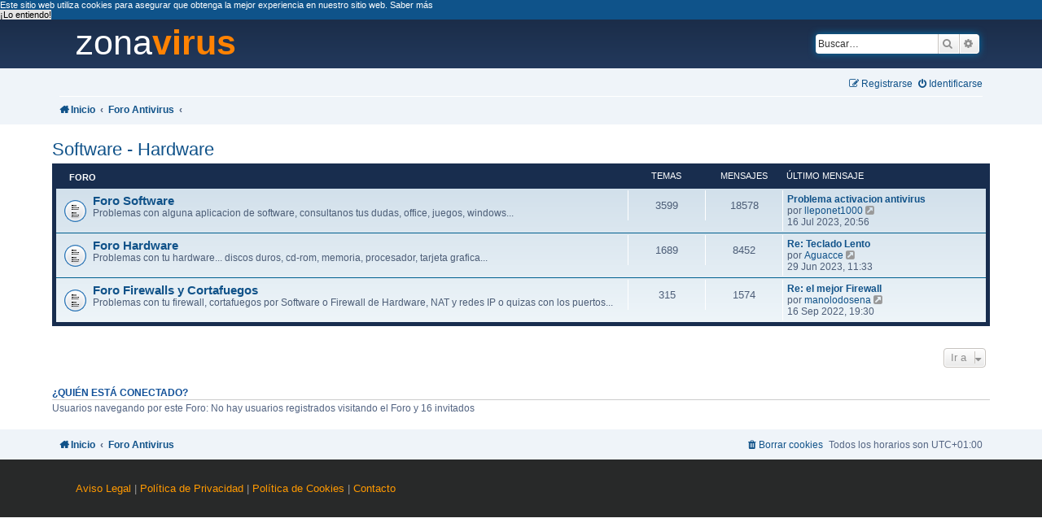

--- FILE ---
content_type: text/css
request_url: https://foros.zonavirus.com/styles/zonavirus/theme/stylesheet.css
body_size: 15883
content:
/*  phpBB3 Style Sheet
    --------------------------------------------------------------
	Style name:			zonavirus 
	Original author:	Jose Carlos Mejias Arenas ( http://pymsol.es )
    --------------------------------------------------------------
@import url("normalize.css"); QUITADO EL NORMALIZE
@import url("base.css");@import url("utilities.css");@import url("common.css");@import url("links.css");@import url("content.css");@import url("buttons.css");@import url("cp.css");@import url("forms.css");@import url("colours.css");@import url("responsive.css");
*/
/* base.css */
button,fieldset,hr,iframe{border:0}blockquote,dd,dl,fieldset,figure,h1,h2,h3,h4,h5,h6,ol,p,pre,ul{margin:0}a,abbr[title]{text-decoration:none}html{font-size:1em;line-height:1.5;-webkit-tap-highlight-color:transparent}button,input,select,textarea{font-family:inherit;font-size:inherit;line-height:inherit}img{vertical-align:middle}hr{margin-top:20px;margin-bottom:20px;border-top:1px solid #e5e5e5}a{color:#428bca}a:active,a:focus,a:hover{color:#2a6496;text-decoration:underline}button{background:0 0;padding:0}button:focus{outline:dotted 1px;outline:-webkit-focus-ring-color auto 5px}fieldset{padding:0}ol,ul{list-style:none;padding:0}[tabindex="-1"]:focus{outline:0!important}
/* utilites.css */
.sr-only{position:absolute;width:1px;height:1px;margin:-1px;padding:0;overflow:hidden;clip:rect(0,0,0,0);border:0}.sr-only-focusable:active,.sr-only-focusable:focus{position:static;width:auto;height:auto;margin:0;overflow:visible;clip:auto}.clearfix:after,.clearfix:before,.container-fluid:after,.container-fluid:before,.container:after,.container:before,.row:after,.row:before{content:" ";display:table}.clearfix:after,.container-fluid:after,.container:after,.row:after{clear:both}.center-block{display:block;margin-left:auto;margin-right:auto}.pull-right{float:right!important}.pull-left{float:left!important}.hide{display:none!important}.show{display:block!important}.invisible{visibility:hidden}.text-hide{font:0/0 a;color:transparent;text-shadow:none;background-color:transparent;border:0}.hidden{display:none}.affix{position:fixed}
/* common.css */
.page-body,.page-footer,hr{clear:both}.dropdown-container,.post{position:relative}h3,table.table1 thead th{text-transform:uppercase}html{font-size:100%;height:101%}h1,h2{font-family:"Trebuchet MS",Arial,Helvetica,sans-serif;font-size:2em}h1{margin-right:200px;margin-top:15px;font-weight:700}h2{font-weight:400;margin:.8em 0 .2em}.text-strong,b,h3,strong{font-weight:700}h2.solo{margin-bottom:1em}h3{font-family:Arial,Helvetica,sans-serif;border-bottom:1px solid transparent;margin-bottom:3px;padding-bottom:2px;font-size:1.05em;margin-top:20px}h4{font-family:"Trebuchet MS",Verdana,Helvetica,Arial,Sans-serif;font-size:1.3em}p{line-height:1.3em;font-size:1.1em;margin-bottom:1.5em}img{border-width:0}hr{border:0 solid transparent;border-top-width:1px;height:1px;margin:5px 0;display:block}hr.dashed{border-top-style:dashed;margin:10px 0}hr.divider{display:none}p.right{text-align:right}p.jumpbox-return{margin-top:10px;margin-bottom:0;float:left}.text-italics,em,i{font-style:italic}a:hover,u{text-decoration:underline}.jumpbox .dropdown-contents,.jumpbox .dropdown-contents a,.logo:hover,a.header-avatar,a.header-avatar:hover{text-decoration:none}ul{list-style-type:disc}ol{list-style-type:decimal}li{display:list-item}ol ul,ul ul{list-style-type:circle}ol ol ul,ol ul ul,ul ol ul,ul ul ul{list-style-type:square}.wrap{border:1px solid transparent;border-radius:8px;margin:0 auto;max-width:1152px;min-width:625px;padding:15px}@media only screen and (max-width:1220px),only screen and (max-device-width:1220px){.wrap{margin:0 12px}}.page-body{margin:4px 0}.page-footer h3{margin-top:20px}.logo{float:left;width:auto;padding:10px 13px 0 10px}.site_logo{display:inline-block;width:149px;height:52px}.site-description{float:left;width:65%}.site-description h1{margin-right:0}.headerbar{margin-bottom:4px;padding:5px;border-radius:7px}.navbar{padding:3px 10px;border-radius:7px}.forabg,.forumbg{margin-bottom:4px;padding:5px;clear:both;border-radius:7px}.panel,.post{padding:5px 10px;margin-bottom:4px;border-radius:7px}.post{background-repeat:no-repeat;background-position:100% 0}.rowbg{margin:5px 5px 2px}.navbar ul.linklist{padding:2px 0;list-style-type:none}ul.linklist{display:block;margin:0}.cp-main .panel{padding:5px 10px}ul.linklist>li{float:left;font-size:1.1em;line-height:2.2em;list-style-type:none;margin-right:7px;padding-top:1px;width:auto}a.rightside,p.rightside,ul.linklist>li.rightside{float:right;margin-right:0;margin-left:7px;text-align:right}ul.navlinks{border-top:1px solid transparent}ul.leftside{float:left;margin-left:0;margin-right:5px;text-align:left}ul.rightside{float:right;margin-left:5px;margin-right:-5px;text-align:right}.dropdown li,table.table1 .name{text-align:left}ul.linklist li.responsive-menu{position:relative;margin:0 5px 0 0}.hasjs ul.linklist.leftside,.hasjs ul.linklist.rightside{max-width:48%}.hasjs ul.linklist.fullwidth{max-width:none}li.responsive-menu.dropdown-right .dropdown{left:-9px}li.responsive-menu.dropdown-left .dropdown{right:-6px}ul.linklist .dropdown{top:22px}ul.linklist .dropdown-up .dropdown{bottom:18px;top:auto}ul.linklist.bulletin>li:before{display:inline-block;content:"\2022";font-size:inherit;line-height:inherit;padding-right:4px}ul.linklist.bulletin>li.no-bulletin:before,ul.linklist.bulletin>li.rightside:last-child:before,ul.linklist.bulletin>li:first-child:before{content:none}.responsive-menu:before{display:none!important}.header-profile{display:inline-block;vertical-align:top}a.header-avatar img{margin-bottom:2px;max-height:20px;vertical-align:middle;width:auto}a.header-avatar span:after{content:'\f0dd';display:inline-block;font:normal normal normal 14px/1 FontAwesome;padding-left:6px;padding-top:2px;vertical-align:top}.dropdown-container-right{float:right}.dropdown-container-left,.dropdown-container.topic-tools{float:left}.nojs .dropdown-container:hover .dropdown{display:block!important}.dropdown{display:none;position:absolute;left:0;top:1.2em;z-index:2;border:1px solid transparent;border-radius:5px;padding:9px 0 0;margin-right:-500px}.dropdown.live-search{top:auto}.dropdown-up .dropdown{top:auto;bottom:1.2em;padding:0 0 9px}.dropdown-left .dropdown,.nojs .rightside .dropdown{left:auto;right:0;margin-left:-500px;margin-right:0}.dropdown-button-control .dropdown{top:24px}.dropdown-button-control.dropdown-up .dropdown{top:auto;bottom:24px}.dropdown .pointer,.dropdown .pointer-inner{position:absolute;width:0;height:0;border-top-width:0;border-bottom:10px solid transparent;border-left:10px dashed transparent;border-right:10px dashed transparent;-webkit-transform:rotate(360deg);display:block}.dropdown-up .pointer,.dropdown-up .pointer-inner{border-bottom-width:0;border-top:10px solid transparent}.dropdown .pointer{right:auto;left:10px;top:-1px;z-index:3}.dropdown-up .pointer{bottom:-1px;top:auto}.dropdown-left .dropdown .pointer,.nojs .rightside .dropdown .pointer{left:auto;right:10px}.dropdown .pointer-inner{top:auto;bottom:-11px;left:-10px}.dropdown-up .pointer-inner{bottom:auto;top:-11px}.dropdown .dropdown-contents{z-index:2;overflow:hidden;overflow-y:auto;border:1px solid transparent;border-radius:5px;padding:5px;position:relative;max-height:300px}.jumpbox{margin:5px 0}.jumpbox .dropdown li{border-top:1px solid transparent}.jumpbox .dropdown-contents,.jumpbox .dropdown-contents li{padding:0}.jumpbox .dropdown-contents a{margin-right:20px;padding:5px 10px;width:100%}.jumpbox .spacer{display:inline-block;width:0}.jumpbox .spacer+.spacer{width:20px}.dropdown-contents a{display:block;padding:5px}.jumpbox .dropdown-select{margin:0}.dropdown li{display:list-item;border-top:1px dotted transparent;float:none!important;line-height:normal!important;font-size:1em!important;list-style:none;margin:0;white-space:nowrap}.dropdown-contents>li{padding-right:15px}.dropdown-nonscroll>li{padding-right:0}.dropdown li li,.dropdown li.separator+li,.dropdown li:first-child{border-top:0}.dropdown li li:first-child{margin-top:4px}.dropdown li li:last-child{padding-bottom:0}.dropdown li li{border-top:1px dotted transparent;padding-left:18px}.dropdown-extended li,.dropdown.wrap li,.wrap .dropdown li{white-space:normal}.dropdown li.separator{border-top:1px solid transparent;padding:0}.dropdown li.separator:first-child,.dropdown li.separator:last-child{display:none!important}.breadcrumbs .crumb{float:left;font-weight:700;word-wrap:normal}.breadcrumbs .crumb:before{content:'\2039';font-weight:700;padding:0 .5em}.breadcrumbs .crumb:first-child:before{content:none}.breadcrumbs .crumb a{white-space:nowrap;text-overflow:ellipsis;vertical-align:bottom;overflow:hidden}.breadcrumbs.wrapped .crumb a{letter-spacing:-.3px}.breadcrumbs.wrapped .crumb.wrapped-medium a{letter-spacing:-.4px}.breadcrumbs.wrapped .crumb.wrapped-tiny a{letter-spacing:-.5px}.breadcrumbs .crumb.wrapped-max a{max-width:120px}.breadcrumbs .crumb.wrapped-wide a{max-width:100px}.breadcrumbs .crumb.wrapped-medium a{max-width:80px}.breadcrumbs .crumb.wrapped-small a{max-width:60px}.breadcrumbs .crumb.wrapped-tiny a{max-width:40px}table.table1{width:100%}.ucp-main table.table1{padding:2px}table.table1 thead th{font-weight:400;line-height:1.3em;font-size:1em;padding:0 0 4px 3px}dl.details,table.table1 td{font-size:1.1em}table.table1 thead th span{padding-left:7px}table.table1 tbody tr{border:1px solid transparent}table.table1 tbody td{padding:5px;border-top:1px solid transparent}table.table1 tbody th{padding:5px;border-bottom:1px solid transparent;text-align:left}table.table1 .center{text-align:center}table.table1 .reportby{width:15%}table.table1 .posts{text-align:center;width:7%}table.table1 .active,table.table1 .joined{text-align:left;width:15%}table.table1 .mark{text-align:center;width:7%}table.table1 .info{text-align:left;width:30%}table.table1 .info div{width:100%;white-space:normal;overflow:hidden}table.table1 .autocol{line-height:2em;white-space:nowrap}table.table1 thead .autocol{padding-left:1em}table.table1 span.rank-img{float:right;width:auto}table.info td{padding:3px}table.info tbody th{padding:3px;text-align:right;vertical-align:top;font-weight:400}.forumbg table.table1{margin:0}.forumbg-table>.inner{margin:0 -1px}.color_palette_placeholder table{border-collapse:separate;border-spacing:1px}.column1{float:left;clear:left;width:49%}.column2{float:right;clear:right;width:49%}.left-box{float:left;width:auto;text-align:left;max-width:100%}.left-box.profile-details{width:80%}.right-box{float:right;width:auto;text-align:right;max-width:100%}dl.details dt{float:left;clear:left;width:30%;text-align:right;display:block}dl.details dd{margin-left:0;padding-left:5px;margin-bottom:5px;float:left;width:65%;overflow:hidden;text-overflow:ellipsis}.clearfix,dl.polls,fieldset dl,ul.topiclist dl{overflow:hidden}fieldset.fields1 ul.recipients{list-style-type:none;line-height:1.8;max-height:150px;overflow-y:auto}fieldset.fields1 dd.recipients{clear:left;margin-left:1em}fieldset.fields1 ul.recipients input.button2{font-size:.8em;margin-right:0;padding:0}fieldset.fields1 dl.pmlist>dt{width:auto!important}fieldset.fields1 dl.pmlist dd.recipients{margin-left:0!important}.action-bar{font-size:11px;margin:4px 0}.forabg+.action-bar{margin-top:2em}.action-bar .button{margin-right:5px;float:left}.action-bar .button-search{margin-right:0}.pagination{float:right;text-align:right;width:auto}.action-bar.bar-bottom .pagination{margin-top:0}.action-bar .pagination .button{margin-right:0;float:none}.pagination>ul{display:inline-block;list-style:none!important;margin-left:5px}.pagination>ul>li{display:inline-block!important;padding:0;font-size:100%;line-height:normal;vertical-align:middle}.pagination li a,.pagination li span{border-radius:2px;padding:2px 5px}.pagination li.active span{display:inline-block;font-size:13px;font-weight:400;font-family:"Open Sans","Droid Sans",Verdana,Arial,Helvetica;line-height:1.4;text-align:center;white-space:nowrap;vertical-align:middle;border:1px solid transparent}.pagination li.ellipsis span{border:none;padding:0}.pagination li.page-jump{margin-right:5px}.pagination li.page-jump a{padding:0 8px}.pagination li.page-jump a i{font-size:21px}.pagination .arrow a{padding:2px 0}.row .pagination{display:block;margin-top:3px;margin-bottom:3px}.row .pagination>ul{margin:0}.row .pagination li a,.row .pagination li span{border-radius:2px;padding:1px 3px;font-size:9px}.phpbb_alert{border:1px solid transparent;display:none;left:0;padding:0 25px 20px;position:fixed;right:0;top:150px;z-index:50;width:620px;margin:0 auto}@media only screen and (max-height:500px),only screen and (max-device-width:500px){.phpbb_alert{top:25px}}.phpbb_alert .alert_close{float:right;margin-right:-36px;margin-top:-8px}.phpbb_alert label,.phpbb_alert p{margin:8px 0;padding-bottom:8px}.phpbb_alert label{display:block}.phpbb_alert div.alert_text>input,.phpbb_alert div.alert_text>label,.phpbb_alert div.alert_text>p,.phpbb_alert div.alert_text>select,.phpbb_alert div.alert_text>textarea{font-size:1.1em}.darkenwrapper{display:none;position:relative;z-index:44}.darken{position:fixed;left:0;top:0;width:100%;height:100%;opacity:.5;z-index:45}.loading_indicator{background:center center no-repeat;border-radius:5px;display:none;opacity:.8;margin-top:-50px;margin-left:-50px;height:50px;width:50px;position:fixed;left:50%;top:50%;z-index:51}.copyright{font-size:10px;text-align:center;padding:10px}.footer-row{font-size:10px;line-height:1.8;margin:0}.small{font-size:.9em!important}.titlespace{margin-bottom:15px}.headerspace{margin-top:20px}.error{font-weight:700;font-size:1em}div.rules{margin:10px 0;font-size:1.1em;padding:5px 10px;border-radius:7px}div.rules ol,div.rules ul{margin-left:20px}p.post-notice{position:relative;padding:5px;min-height:14px;margin-bottom:1em}form>p.post-notice strong{line-height:20px}.stat-block{clear:both}.top-anchor{display:block;position:absolute;top:-20px}.clear{display:block;clear:both;font-size:1px;line-height:1px;background:0 0}.action-bar:after,.inner:after,.minitabs>ul:after,.notification_text:after,.postprofile .avatar-container:after,.tabs-container:after,.tabs>ul:after,ul.linklist:after{clear:both;content:'';display:block}.emoji{min-height:18px;min-width:18px;height:1em;width:1em}.smilies{vertical-align:text-bottom}.icon-notification{position:relative}.member-search{float:left;margin:0;padding:6px 10px}.member-search strong{font-size:.95em}.dropdown-extended{display:none;z-index:1}.dropdown-extended ul{max-height:350px;overflow-y:auto;overflow-x:hidden;clear:both}.dropdown-extended ul li{padding:0;margin:0!important;float:none;border-top:1px solid;list-style-type:none;font-size:.95em;clear:both;position:relative}.dropdown .clone.hidden+li,.dropdown-extended ul li:first-child{border-top:none}.dropdown-extended ul li.no_notifications{padding:10px}.dropdown-extended .dropdown-contents{max-height:none;padding:0;position:absolute;width:340px}.badge,.nojs .dropdown-extended .dropdown-contents{position:relative}.dropdown-extended .header{padding:0 10px;font-family:Arial,"Helvetica Neue",Helvetica,Arial,sans-serif;font-weight:700;text-align:left;text-shadow:1px 1px 1px #fff;text-transform:uppercase;line-height:3em;border-bottom:1px solid;border-radius:5px 5px 0 0}.dropdown-extended .header .header_settings{float:right;font-weight:400;text-transform:none}.dropdown-extended .header .header_settings a{display:inline-block;padding:0 5px}.dropdown-extended .header:after{content:'';display:table;clear:both}.dropdown-extended .footer{text-align:center;font-size:1.1em}.dropdown-extended ul li a,.dropdown-extended ul li.no-url{padding:8px}.dropdown-extended .footer>a{padding:5px 0}.dropdown-extended .footer>a,.dropdown-extended ul li a,.notification_list dt>a{display:block;text-decoration:none}.notification_list ul li img{float:left;max-height:50px;max-width:50px;width:auto!important;height:auto!important;margin-right:5px}.notification_list ul li p{margin-bottom:4px;font-size:1em}.notification_list li a p.notification-reason,.notification_list p.notification-location,.notification_list p.notification-reference{overflow:hidden;text-overflow:ellipsis;white-space:nowrap}.notification_list p.notification-time{font-size:.9em;margin:0;text-align:right}.notification_list div.notifications{margin-left:50px;padding:5px}.notification_list div.notifications a{display:block}.notification_list p.notifications_title{font-family:"Trebuchet MS",Arial,Helvetica,sans-serif;font-size:1.2em!important}.notification_list p.notifications_title strong{font-weight:700}.notification_list p.notifications_time{font-size:.9em!important}.notification_text{margin-left:58px}.badge{border-radius:10px;opacity:.8;text-align:center;white-space:nowrap;font-size:10px;line-height:1;float:right;display:inline-block;margin-left:3px;vertical-align:baseline;top:3px;padding:4px 6px}.badge.hidden,.dropdown .clone.hidden+li.separator,.linklist.compact .rightside>a>span{display:none}.linklist .quick-links{margin:0 7px 0 0}.dropdown-page-jump .dropdown{top:20px}.dropdown-page-jump.dropdown-up .dropdown{bottom:20px}.dropdown-page-jump input.tiny{width:50px}
/* links.css */
.forabg .header a,.forumbg .header a,a,th a{text-decoration:none}a.forumtitle,a.topictitle{font-family:"Trebuchet MS",Helvetica,Arial,Sans-serif;font-size:1.2em;font-weight:700}.jumpbox-cat-link,.jumpbox-forum-link,.username-coloured,a.forumtitle,a.lastsubject,a.topictitle{font-weight:700}a{direction:ltr;unicode-bidi:embed;display:inline-block}.username-coloured{display:inline!important;padding:0!important}.forabg .header a:hover,.forumbg .header a:hover,th a:hover{text-decoration:underline}.dropdown-extended a.mark_read{background-position:center center;background-repeat:no-repeat;border-radius:3px 0 0 3px;display:none;margin-top:-20px;position:absolute;z-index:2;right:0;top:50%;-webkit-box-sizing:border-box;-moz-box-sizing:border-box;box-sizing:border-box}.dropdown-extended li:hover a.mark_read{display:block}.dropdown-extended a.mark_read:hover{width:50px}a.forumtitle{text-decoration:none}a.forumtitle:hover{text-decoration:underline}a.topictitle{text-decoration:none;display:inline}a.topictitle:hover{text-decoration:underline}a.lastsubject{text-decoration:none}a.lastsubject:hover{text-decoration:underline}.postlink,.postlink:hover{text-decoration:none}.postlink{border-bottom:1px solid transparent;padding-bottom:0}.signature a,.signature a:hover{border:none;text-decoration:underline}.postprofile a,.postprofile dt.author a{font-weight:700;text-decoration:none}.postprofile a:hover,.postprofile dt.author a:hover{text-decoration:underline}.search .postprofile a{text-decoration:none;font-weight:400}.search .postprofile a:hover{text-decoration:underline}.arrow-left:hover,.arrow-right:hover,.arrow-up,.top{text-decoration:none}.top{font-size:12px;margin-top:10px}.back2top{clear:both}.back2top .top{float:right;margin-right:-10px;margin-top:0}.arrow-up{padding-left:10px;border-bottom-width:0}.arrow-down{padding-right:10px}.skiplink{position:absolute;left:-999px;width:990px}a.feed-icon-forum{float:right;margin:3px}a.anchor{display:block}
/* content.css */
dl.row-item,dl.row-item dt{background-repeat:no-repeat}ul.topiclist,ul.topiclist li{display:block;list-style-type:none;margin:0}.content li,.signature li,dl.row-item dt li{list-style-type:inherit}ul.topiclist dl{position:relative}ul.topiclist li.row dl{padding:2px 0}ul.topiclist dd,ul.topiclist dt{display:block;float:left}ul.topiclist dt{width:100%;margin-right:-440px;font-size:1.1em}ul.topiclist.missing-column dt{margin-right:-345px}ul.topiclist.two-long-columns dt{margin-right:-250px}ul.topiclist.two-columns dt{margin-right:-80px}ul.topiclist dt .list-inner{margin-right:440px;padding-left:5px;padding-right:5px}ul.topiclist.missing-column dt .list-inner{margin-right:345px}ul.topiclist.two-long-columns dt .list-inner{margin-right:250px}ul.topiclist.two-columns dt .list-inner{margin-right:80px}ul.topiclist dd{border-left:1px solid transparent;padding:4px 0;-webkit-box-sizing:border-box;-moz-box-sizing:border-box;box-sizing:border-box}.postbody img.postimage,li.header dd{-webkit-box-sizing:border-box;-moz-box-sizing:border-box}ul.topiclist dfn{position:absolute;left:-999px;width:990px}.forum-image{float:left;padding-top:5px;margin-right:5px}li.row{border-top:1px solid transparent;border-bottom:1px solid transparent}li.row strong{font-weight:400}li.header dd,li.header dt{line-height:1em;border-left-width:0;margin:2px 0 4px;padding-top:2px;padding-bottom:2px;font-size:1em;font-family:Arial,Helvetica,sans-serif;text-transform:uppercase}li.header dt{font-weight:700;width:100%;margin-right:-440px}li.header dt .list-inner{margin-right:440px}li.header dd{padding-left:1px;box-sizing:border-box}li.header dl.row-item dd,li.header dl.row-item dt{min-height:0}li.header dl.row-item dt .list-inner{padding-left:0;padding-right:50px}dl.row-item{background-position:10px 50%}dl.row-item dt{background-position:5px 95%}dl.row-item dt .list-inner{padding-left:45px}dl.row-item dd,dl.row-item dt{min-height:35px}dl.row-item dt a{display:inline}dl a.row-item-link{display:block;width:30px;height:30px;padding:0;position:absolute;top:50%;left:0;margin-top:-15px;margin-left:9px}dd.extra,dd.mark,dd.posts,dd.topics,dd.views{width:80px;text-align:center;line-height:2.2em;font-size:1.2em}.postbody .ignore,dd.option{font-size:1.1em}dd.posts,dd.topics,dd.views{width:95px}dl.row-item dt ol,dl.row-item dt ul{list-style-position:inside;margin-left:1em}dl.row-item dt li{display:list-item}dd.info,dd.lastpost,dd.moderation,dd.redirect,dd.time{width:250px;font-size:1.1em}dd.redirect{line-height:2.5em}dd.extra,dd.mark,dd.option,dd.time{line-height:200%}dd.lastpost>span,dd.moderation>span,dd.redirect>span,ul.topiclist dd.info>span,ul.topiclist dd.time>span{display:block;padding-left:5px}dd.option{width:125px;text-align:center}.postbody{padding:0;line-height:1.48em;width:76%;float:left;position:relative}.postbody h3.first{font-size:1.7em}.postbody h3{float:left;font-size:1.5em;padding:2px 0 0;margin-top:0!important;margin-bottom:.3em!important;text-transform:none;border:none;font-family:"Trebuchet MS",Verdana,Helvetica,Arial,sans-serif;line-height:125%}.attachbox dt,.codebox p{text-transform:uppercase}.content,.content p{font-family:"Lucida Grande","Trebuchet MS",Verdana,Helvetica,Arial,sans-serif}.postbody h3 img{vertical-align:bottom}.has-profile .postbody h3{float:none!important;margin-right:180px}.postbody .content{font-size:1.3em;overflow-x:auto}.postbody img.postimage{max-width:100%;box-sizing:border-box}.search .postbody{width:68%}.panel .review{margin-top:2em}.topicreview{padding-right:5px;overflow:auto;height:300px}.topicreview .postbody{width:auto;float:none;margin:0;height:auto}.topicreview .post{height:auto}.topicreview h2{border-bottom-width:0}.post-ignore .postbody{display:none}.post_details{overflow:auto;max-height:300px}.content,.signature,blockquote{overflow:hidden}.content{clear:both;min-height:3em;line-height:1.4em;font-size:1em;padding-bottom:1px}.content h2,.panel h2{font-weight:400;border-bottom:1px solid transparent;font-size:1.6em;margin-top:.5em;margin-bottom:.5em;padding-bottom:.5em}blockquote cite,dl.faq dt{font-weight:700}.panel h3{margin:.5em 0}.content p,.panel p{font-size:1.2em;margin-bottom:1em;line-height:1.4em}dl.faq{font-family:"Lucida Grande",Verdana,Helvetica,Arial,sans-serif;font-size:1.1em;margin-top:1em;margin-bottom:2em;line-height:1.4em}.content dl.faq{font-size:1.2em;margin-bottom:.5em}.content ol,.content ul{margin:.8em 0 .9em 3em}.posthilit{padding:0 2px 1px}p.author{margin-bottom:.6em;padding:0 0 5px;font-family:Verdana,Helvetica,Arial,sans-serif;font-size:1em;line-height:1.2em;clear:both}.signature{margin-top:1.5em;padding-top:.2em;font-size:1.1em;border-top:1px solid transparent;clear:left;line-height:140%;width:100%}.signature.standalone{border-top-width:0;margin-top:0}dd .signature{margin:0;padding:0;clear:none;border:none}.signature ol,.signature ul{margin:.8em 0 .9em 3em}.notice{font-family:"Lucida Grande",Verdana,Helvetica,Arial,sans-serif;width:auto;margin-top:1.5em;padding-top:.2em;font-size:1em;border-top:1px dashed transparent;clear:left;line-height:130%}.codebox,blockquote{border:1px solid transparent}ul.searchresults{list-style:none;text-align:right;clear:both}blockquote{background:6px 8px no-repeat;font-size:.95em;margin:1em 1px 1em 25px;padding:5px}blockquote blockquote{font-size:1em;margin:1em 1px 1em 15px}blockquote cite{font-style:normal;margin-left:20px;display:block;font-size:.9em}.codebox,blockquote cite cite{font-size:1em}blockquote.uncited{padding-top:25px}blockquote cite>div{float:right;font-weight:400}.postbody .content li blockquote{overflow:inherit;margin-left:0}.codebox{padding:3px;margin:1em 0 1.2em}.codebox p{border-bottom:1px solid transparent;margin-bottom:3px;font-size:.8em!important;font-weight:700;display:block}blockquote .codebox{margin-left:0}.codebox code{overflow:auto;display:block;height:auto;max-height:200px;padding-top:5px;font:.9em Monaco,"Andale Mono","Courier New",Courier,monospace;line-height:1.3em;margin:2px 0}.attachbox dl.thumbnail dd,div.inline-attachment p{font-size:100%}#memberlist tr.inactive,#team tr.inactive,dl.thumbnail dd{font-style:italic}.attachbox{float:left;width:auto;max-width:100%;margin:5px 5px 5px 0;padding:6px;border:1px dashed transparent;clear:left;-webkit-box-sizing:border-box;-moz-box-sizing:border-box;box-sizing:border-box}.attachbox dt{font-family:Arial,Helvetica,sans-serif}dl.file,dl.file dt,dl.thumbnail dd{font-family:Verdana,Arial,Helvetica,sans-serif}div.dl_links,dl.file dt{text-transform:none}.attachbox dd{margin-top:4px;padding-top:4px;clear:left;border-top:1px solid transparent;overflow-x:auto}.attachbox dd dd{border:none}.attach-image img,dl.thumbnail dt a:hover img,dl.thumbnail img{border:1px solid transparent}.attachbox p,.attachbox p.stats{line-height:110%;font-weight:400;clear:left}.vote-submitted,dl.file dt,fieldset.polls dl.voted{font-weight:700}.attach-image{margin:3px 0;max-width:100%}.attach-image img{cursor:default}div.inline-attachment dl.file,div.inline-attachment dl.thumbnail{display:block;margin-bottom:4px}dl.file dd,dl.file dt{margin:0;padding:0}dl.file{display:block}dl.thumbnail img{padding:3px;box-sizing:border-box}fieldset.polls{font-family:"Trebuchet MS",Verdana,Helvetica,Arial,sans-serif}fieldset.polls dl{margin-top:5px;border-top:1px solid transparent;padding:5px 0 0;line-height:120%}fieldset.polls dt{text-align:left;float:left;display:block;width:30%;border-right:none;padding:0;margin:0;font-size:1.1em}fieldset.polls dd{float:left;width:10%;border-left:none;padding:0 5px;margin-left:0;font-size:1.1em}fieldset.polls dd.resultbar{width:50%}fieldset.polls dd input{margin:2px 0}fieldset.polls dd div{text-align:right;font-family:Arial,Helvetica,sans-serif;font-weight:700;padding:2px 2px 0;overflow:visible;min-width:8px}.pollbar1,.pollbar2,.pollbar3,.pollbar4,.pollbar5{border-bottom:1px solid transparent;border-right:1px solid transparent}.vote-submitted{font-size:1.2em;text-align:center}.postprofile .profile-posts a,.postprofile strong{font-weight:400}.postprofile{margin:5px 0 10px;min-height:80px;border:1px solid transparent;border-width:0 0 0 1px;width:22%;float:right;display:inline}.postprofile dd,.postprofile dt{line-height:1.2em;margin-left:8px}.postprofile dd{overflow:hidden;text-overflow:ellipsis}.postprofile .search-result-date,.postprofile dd.profile-rank,.postprofile dt.no-profile-rank{margin-bottom:10px}.postprofile .has-avatar .avatar-container{margin-bottom:3px;overflow:hidden}.postprofile .avatar{display:block;float:left;max-width:100%}.postprofile .avatar img{display:block;height:auto!important;max-width:100%}.dl_links li,.dl_links ul,.ellipsis-text,.profile-contact .dropdown-container,div.dl_links{display:inline-block}.dl_links strong,dd.profile-warnings{font-weight:700}dd.profile-contact{overflow:visible}.profile-contact .icon_contact{vertical-align:middle}.profile-contact .dropdown{margin-right:-14px}.online{background-image:none;background-position:100% 0;background-repeat:no-repeat}.search .postprofile{width:30%}.profile-avatar img{max-width:100%}dl.pmlist dt{width:60%!important}dl.pmlist dt textarea{width:95%}dl.pmlist dd{margin-left:61%!important;margin-bottom:2px}.action-bar div.dl_links{padding:10px 0 0 10px}.dl_links ul{list-style-type:none;margin:0}.attachment-filename{width:100%}.ellipsis-text{overflow:hidden;text-overflow:ellipsis;white-space:nowrap}table.fixed-width-table{table-layout:fixed}.attach-image::-webkit-scrollbar,.attachbox dd::-webkit-scrollbar,.codebox code::-webkit-scrollbar,.dropdown-extended ul::-webkit-scrollbar,.post_details::-webkit-scrollbar,.postbody .content::-webkit-scrollbar,.topicreview::-webkit-scrollbar{width:8px;height:8px;-webkit-appearance:none;background:rgba(0,0,0,.1);border-radius:3px}.attach-image::-webkit-scrollbar-thumb,.attachbox dd::-webkit-scrollbar-thumb,.codebox code::-webkit-scrollbar-thumb,.dropdown-extended ul::-webkit-scrollbar-thumb,.post_details::-webkit-scrollbar-thumb,.postbody .content::-webkit-scrollbar-thumb,.topicreview::-webkit-scrollbar-thumb{background:rgba(0,0,0,.3);border-radius:3px}
/* buttons.css */
.contact-icon,.small-icon{background-repeat:no-repeat}.button{display:inline-block;padding:2px 8px;font-size:13px;font-weight:400;font-family:"Open Sans","Droid Sans",Verdana,Arial,Helvetica;line-height:1.4;text-align:center;white-space:nowrap;vertical-align:middle;-ms-touch-action:manipulation;touch-action:manipulation;cursor:pointer;-webkit-user-select:none;-moz-user-select:none;-ms-user-select:none;user-select:none;border:1px solid transparent;border-radius:4px}.button:focus,.button:hover{text-decoration:none;outline:0}.caret{border-left:1px solid;position:relative;right:-6px}.caret i{vertical-align:top}.button-search,.button-search-end{float:left;border-radius:0;margin:0;padding:2px 5px}.button-search-end{border-left-width:0;border-radius:0 4px 4px 0}.search-header .button-search,.search-header .button-search-end{border-top-width:0;border-bottom-width:0;padding:3px 5px}.search-header .button-search-end{border-right-width:0}.button-icon-only{padding-left:3px;padding-right:3px}.contact-icons.dropdown-contents{min-width:0;padding:0;font-size:0}.contact-icon{display:block;height:16px;width:16px}.contact-icons a{border-bottom:1px dotted;border-right:1px dotted;display:block;float:left;padding:8px}.contact-icons .last-cell{border-right:none}.contact-icons div:last-child a{border-bottom:none}.contact-icons div{clear:left}.post-buttons{float:right;list-style:none;margin-top:2px}.has-profile .post-buttons{float:none;position:absolute;margin:0;right:0;top:5px}.post-buttons>li{float:left;margin-right:3px}.format-buttons .button,.post-buttons .button{padding-left:3px;padding-right:3px}.hastouch .post-buttons{margin-right:10px}.post-buttons .button span{font-size:0}.post-buttons .dropdown{top:18px}.post-buttons .dropdown a{display:block;font-size:1.2em;text-align:right}.hasjs .postbody .post-buttons{max-width:40%}button::-moz-focus-inner{padding:0;border:0}.small-icon{background-position:0 50%;background-image:none}.dropdown .small-icon{background-position:5px 50%;padding:5px}.small-icon>a{padding:0 0 0 18px}ul.linklist.bulletin>li.small-icon:before{display:none}.dropdown .small-icon>a{display:block}.rtl .small-icon{background-position:100% 50%}.rtl .small-icon>a{padding-left:0;padding-right:19px}
/* cp.css */
.panel-container .panel p,.panel-container .postbody p.author{font-size:1.1em}.minitabs .tab>a,.minitabs .tab>a:hover,.navigation a,.navigation a:hover,.tabs .tab>a{text-decoration:none}.cp-menu{float:left;width:19%;margin-top:1em;margin-bottom:5px}.cp-main{float:left;width:81%}.cp-main .content{padding:0}.panel-container .panel ol{margin-left:2em;font-size:1.1em}.panel-container .panel li.row{border-bottom:1px solid transparent;border-top:1px solid transparent}ul.cplist{margin-bottom:5px;border-top:1px solid transparent}.panel-container .panel li.header dd,.panel-container .panel li.header dt{margin-bottom:2px}.panel-container table.table1{margin-bottom:1em}.panel-container table.table1 thead th{font-weight:700;border-bottom:1px solid transparent;padding:5px}.panel-container table.table1 tbody th{font-style:italic;background-color:transparent!important;border-bottom:none}.cp-main .pm-message{border:1px solid transparent;margin:10px 0;width:auto;float:none}.pm-message h2{padding-bottom:5px}.cp-main .box2 h3,.cp-main .postbody h3{margin-top:0}.cp-main .buttons{margin-left:0}.cp-main ul.linklist{margin:0}.mcp-main .postbody{width:100%}.tabs-container h2{float:left;margin-bottom:0}.minitabs,.tabs{line-height:normal}.minitabs>ul,.tabs>ul{list-style:none;margin:0;padding:0;position:relative}.minitabs .tab,.tabs .tab{display:block;float:left;font-size:1em;font-weight:700;line-height:1.4em}.minitabs,.minitabs .tab{float:right}.minitabs .tab>a,.tabs .tab>a{display:block;padding:5px 9px;position:relative;white-space:nowrap;cursor:pointer}.tabs{margin:20px 0 0 7px}.tabs .tab>a{border:1px solid transparent;border-radius:4px 4px 0 0;margin:1px 1px 0 0}.tabs .activetab>a{margin-top:0;padding-bottom:7px}.minitabs{margin:15px 7px 0 0;max-width:50%}.minitabs .tab>a{border-radius:5px 5px 0 0;margin-left:2px}.responsive-tab{position:relative}.responsive-tab>a.responsive-tab-link{display:block;font-size:1.6em;position:relative;width:16px;line-height:.9em;text-decoration:none}.responsive-tab .responsive-tab-link:before{content:'';position:absolute;left:10px;top:7px;height:.125em;width:14px;border-bottom:.125em solid transparent;border-top:.375em double transparent}.minitabs .dropdown,.tabs .dropdown{top:20px;margin-right:-2px;font-size:1.1em;font-weight:400}.friend-online,.navigation li,dl.mini dt{font-weight:700}.minitabs .dropdown{margin-right:-4px}.minitabs .dropdown-up .dropdown,.tabs .dropdown-up .dropdown{bottom:20px;top:auto}.tabs .dropdown li{text-align:right}.minitabs .dropdown li{text-align:left}.navigation{width:100%;padding-top:36px}.navigation ul{list-style:none}.navigation li{display:inline;margin:1px 0;padding:0}.navigation a{display:block;padding:5px;margin:1px 0}.cp-main h2{border-bottom:none;padding:0;margin-left:10px}.cp-mini{margin:10px 15px 10px 5px;max-height:200px;overflow-y:auto;padding:5px 10px;border-radius:7px}dl.mini dd{padding-top:4px}.friend-offline{font-style:italic}ol.def-rules{padding-left:0}ol.def-rules li{line-height:180%;padding:1px}.pmlist li.bg1,.pmlist li.bg2{padding:0 3px}.pm_message_reported_colour,.pmlist li.pm_message_reported_colour{border-left-color:transparent;border-right-color:transparent}.pm_foe_colour,.pm_friend_colour,.pm_marked_colour,.pm_replied_colour,.pmlist li.pm_foe_colour,.pmlist li.pm_friend_colour,.pmlist li.pm_marked_colour,.pmlist li.pm_replied_colour{padding:0;border:3px solid transparent;border-width:0 3px}.pm-legend{border-left-width:10px;border-left-style:solid;border-right-width:0;margin-bottom:3px;padding-left:3px}.gallery label{position:relative;float:left;margin:10px;padding:5px;width:auto;border:1px solid transparent;text-align:center}@media only screen and (max-width:900px),only screen and (max-device-width:900px){.nojs .minitabs a span,.nojs .tabs a span{max-width:40px;overflow:hidden;text-overflow:ellipsis;letter-spacing:-.5px}.cp-main,.cp-menu,.navigation{float:none;width:auto;margin:0}.navigation{padding:0;margin:0 auto;max-width:320px}.navigation a{background-image:none}.navigation li:first-child a{border-top-left-radius:5px;border-top-right-radius:5px}.navigation li:last-child a{border-bottom-left-radius:5px;border-bottom-right-radius:5px}}
/* forms.css */
input,select{font-weight:400;font-family:Verdana,Helvetica,Arial,sans-serif;vertical-align:middle}option,select optgroup option{padding-right:1em}fieldset,input,select,select optgroup option{font-family:Verdana,Helvetica,Arial,sans-serif}input,label img,label input,select{vertical-align:middle}fieldset dd,fieldset.fields1 div{margin-bottom:3px}dt label,fieldset dt{text-align:left}input[type=button],input[type=submit],input[type=reset],input[type=checkbox],input[type=radio],select{cursor:pointer}fieldset{border-width:0;font-size:1.1em}input,select,textarea{font-size:1em}input{padding:0 3px}select{border:1px solid transparent;padding:1px}a.button1,dt label,input.button1{font-weight:700}select:focus{outline-style:none}textarea{font-family:"Lucida Grande",Verdana,Helvetica,Arial,sans-serif;width:60%;padding:2px;line-height:1.4em}label{cursor:default;padding-right:5px}fieldset dl{padding:4px 0}fieldset dt{float:left;width:40%;display:block}fieldset.fields1 dt,fieldset.fields2 dt{width:15em;border-right-width:0}fieldset dd{margin-left:41%;vertical-align:top}.format-buttons input,.format-buttons select,fieldset.submit-buttons,fieldset.submit-buttons input{vertical-align:middle}fieldset.fields1 dd{margin-left:15em;border-left-width:0}fieldset.fields1 .live-search div{margin-bottom:0}fieldset.fields2 dd{margin-left:16em;border-left-width:0}dd label{white-space:nowrap}dd input,dd textarea{margin-right:3px}dd select{width:auto}dd select[multiple]{width:100%}dd textarea{width:85%}.timezone{width:95%}button::-moz-focus-inner{padding:0;border:0}fieldset.display-options label,fieldset.quick-login label{padding-right:2px;white-space:nowrap}.inputbox,a.button1,a.button1:hover,a.button2,a.button2:hover,input.button1,input.button1:hover,input.button2,input.button2:hover,input.button3,input.button3:hover{border:1px solid transparent}fieldset.quick-login{margin-top:5px}fieldset.quick-login input{width:auto}fieldset.quick-login input.inputbox{width:15%;vertical-align:middle;margin-right:5px}fieldset.display-options{text-align:center;margin:3px 0 5px}fieldset.display-options a{margin-top:3px}.dropdown fieldset.display-options{font-size:1em;margin:0;padding:0}.dropdown fieldset.display-options label{display:block;margin:4px;padding:0;text-align:right;white-space:nowrap}.dropdown fieldset.display-options select{min-width:120px}fieldset.display-actions{text-align:right;line-height:2em;white-space:nowrap;padding-right:1em}fieldset.display-actions label{white-space:nowrap;padding-right:2px}fieldset.sort-options{line-height:2em}fieldset.forum-selection{margin:5px 0 3px;float:right}fieldset.forum-selection2{margin:13px 0 3px;float:right}fieldset.submit-buttons{text-align:center;margin:5px 0}.format-buttons{margin:15px 0 2px}.message-box{width:80%}.message-box textarea{font-family:"Trebuchet MS",Verdana,Helvetica,Arial,sans-serif;width:450px;height:270px;min-width:100%;max-width:100%;font-size:1.2em;resize:vertical;outline:transparent dashed 3px;outline-offset:-4px;-webkit-transition:all .5s ease;-moz-transition:all .5s ease;-ms-transition:all .5s ease;-o-transition:all .5s ease;transition:all .5s ease}.smiley-box{width:18%;float:right}.smiley-box img{margin:3px}.inputbox{padding:2px}.inputbox:focus,.inputbox:hover{border:1px solid transparent;outline-style:none}input.inputbox{width:85%}input.medium{width:50%}input.narrow{width:25%}input.tiny{width:150px}textarea.inputbox{width:85%}.autowidth{width:auto!important}input[type=number]{-moz-padding-end:inherit}input[type=search]{-webkit-appearance:textfield;-webkit-box-sizing:content-box}input[type=search]::-webkit-search-decoration,input[type=search]::-webkit-search-results-button,input[type=search]::-webkit-search-results-decoration{display:none}input[type=search]::-webkit-search-cancel-button{cursor:pointer}input.button1,input.button2{font-size:1em}a.button1,a.button2,input.button1,input.button2,input.button3{width:auto!important;padding-top:1px;padding-bottom:1px;font-family:"Lucida Grande",Verdana,Helvetica,Arial,sans-serif;background:top left repeat-x;line-height:1.5}input.button3{padding:0;margin:0;line-height:5px;height:12px;background-image:none;font-variant:small-caps}a.button1,a.button2{text-decoration:none;padding:0 3px;vertical-align:text-bottom}input.disabled{font-weight:400}input.button1:focus,input.button2:focus,input.button3:focus{outline-style:none}.search-box{float:left}.search-box .inputbox{background-image:none;border-right-width:0;border-radius:4px 0 0 4px;float:left;height:24px;padding:3px;-webkit-box-sizing:border-box;-moz-box-sizing:border-box;box-sizing:border-box}.search-header{border-radius:4px;display:block;float:right;margin-right:5px;margin-top:30px}.search-header .inputbox{border:0}.navbar .linklist>li.responsive-search{display:none}input.search{background-image:none;background-repeat:no-repeat;background-position:left 1px;padding-left:17px}.full{width:95%}.medium{width:50%}.narrow{width:25%}.tiny{width:10%}
/* colours.css */
input,select{font-weight:400;font-family:Verdana,Helvetica,Arial,sans-serif;vertical-align:middle}option,select optgroup option{padding-right:1em}fieldset,input,select,select optgroup option{font-family:Verdana,Helvetica,Arial,sans-serif}input,label img,label input,select{vertical-align:middle}fieldset dd,fieldset.fields1 div{margin-bottom:3px}dt label,fieldset dt{text-align:left}input[type=button],input[type=submit],input[type=reset],input[type=checkbox],input[type=radio],select{cursor:pointer}fieldset{border-width:0;font-size:1.1em}input,select,textarea{font-size:1em}input{padding:0 3px}select{border:1px solid transparent;padding:1px}a.button1,dt label,input.button1{font-weight:700}select:focus{outline-style:none}textarea{font-family:"Lucida Grande",Verdana,Helvetica,Arial,sans-serif;width:60%;padding:2px;line-height:1.4em}label{cursor:default;padding-right:5px}fieldset dl{padding:4px 0}fieldset dt{float:left;width:40%;display:block}fieldset.fields1 dt,fieldset.fields2 dt{width:15em;border-right-width:0}fieldset dd{margin-left:41%;vertical-align:top}.format-buttons input,.format-buttons select,fieldset.submit-buttons,fieldset.submit-buttons input{vertical-align:middle}fieldset.fields1 dd{margin-left:15em;border-left-width:0}fieldset.fields1 .live-search div{margin-bottom:0}fieldset.fields2 dd{margin-left:16em;border-left-width:0}dd label{white-space:nowrap}dd input,dd textarea{margin-right:3px}dd select{width:auto}dd select[multiple]{width:100%}dd textarea{width:85%}.timezone{width:95%}button::-moz-focus-inner{padding:0;border:0}fieldset.display-options label,fieldset.quick-login label{padding-right:2px;white-space:nowrap}.inputbox,a.button1,a.button1:hover,a.button2,a.button2:hover,input.button1,input.button1:hover,input.button2,input.button2:hover,input.button3,input.button3:hover{border:1px solid transparent}fieldset.quick-login{margin-top:5px}fieldset.quick-login input{width:auto}fieldset.quick-login input.inputbox{width:15%;vertical-align:middle;margin-right:5px}fieldset.display-options{text-align:center;margin:3px 0 5px}fieldset.display-options a{margin-top:3px}.dropdown fieldset.display-options{font-size:1em;margin:0;padding:0}.dropdown fieldset.display-options label{display:block;margin:4px;padding:0;text-align:right;white-space:nowrap}.dropdown fieldset.display-options select{min-width:120px}fieldset.display-actions{text-align:right;line-height:2em;white-space:nowrap;padding-right:1em}fieldset.display-actions label{white-space:nowrap;padding-right:2px}fieldset.sort-options{line-height:2em}fieldset.forum-selection{margin:5px 0 3px;float:right}fieldset.forum-selection2{margin:13px 0 3px;float:right}fieldset.submit-buttons{text-align:center;margin:5px 0}.format-buttons{margin:15px 0 2px}.message-box{width:80%}.message-box textarea{font-family:"Trebuchet MS",Verdana,Helvetica,Arial,sans-serif;width:450px;height:270px;min-width:100%;max-width:100%;font-size:1.2em;resize:vertical;outline:transparent dashed 3px;outline-offset:-4px;-webkit-transition:all .5s ease;-moz-transition:all .5s ease;-ms-transition:all .5s ease;-o-transition:all .5s ease;transition:all .5s ease}.smiley-box{width:18%;float:right}.smiley-box img{margin:3px}.inputbox{padding:2px}.inputbox:focus,.inputbox:hover{border:1px solid transparent;outline-style:none}input.inputbox{width:85%}input.medium{width:50%}input.narrow{width:25%}input.tiny{width:150px}textarea.inputbox{width:85%}.autowidth{width:auto!important}input[type=number]{-moz-padding-end:inherit}input[type=search]{-webkit-appearance:textfield;-webkit-box-sizing:content-box}input[type=search]::-webkit-search-decoration,input[type=search]::-webkit-search-results-button,input[type=search]::-webkit-search-results-decoration{display:none}input[type=search]::-webkit-search-cancel-button{cursor:pointer}input.button1,input.button2{font-size:1em}a.button1,a.button2,input.button1,input.button2,input.button3{width:auto!important;padding-top:1px;padding-bottom:1px;font-family:"Lucida Grande",Verdana,Helvetica,Arial,sans-serif;background:top left repeat-x;line-height:1.5}input.button3{padding:0;margin:0;line-height:5px;height:12px;background-image:none;font-variant:small-caps}a.button1,a.button2{text-decoration:none;padding:0 3px;vertical-align:text-bottom}input.disabled{font-weight:400}input.button1:focus,input.button2:focus,input.button3:focus{outline-style:none}.search-box{float:left}.search-box .inputbox{background-image:none;border-right-width:0;border-radius:4px 0 0 4px;float:left;height:24px;padding:3px;-webkit-box-sizing:border-box;-moz-box-sizing:border-box;box-sizing:border-box}.search-header{border-radius:4px;display:block;float:right;margin-right:5px;margin-top:30px}.search-header .inputbox{border:0}.navbar .linklist>li.responsive-search{display:none}input.search{background-image:none;background-repeat:no-repeat;background-position:left 1px;padding-left:17px}.full{width:95%}.medium{width:50%}.narrow{width:25%}.tiny{width:10%}
/* colours */
.forabg .header a,.forumbg .header a,h1,th a{color:#FFF}h2{color:#28313F}h3{border-bottom-color:#CCC;color:#115098}hr{border-color:#CCC #FFF #FFF}a{color:#105289}a:hover{color:#D31141}.forabg .header a:hover,.forumbg .header a:hover,th a:hover{color:#A8D8FF}.dropdown-extended a.mark_read{background-color:#FFF}.postlink{color:#368AD2}.postlink:hover{color:#0D4473}.signature a,.signature a:hover{background-color:transparent}.top i{color:#999}.arrow-left:hover,.arrow-right:hover{color:#368AD2}.wrap{background-color:#FFF;border-color:#E6E9ED}.headerbar{color:#FFF}.forumbg2,.headerbar2{background-color:#12A3EB;background-image:-webkit-linear-gradient(top,#6ACEFF 0,#0076B1 2px,#12A3EB 92px,#12A3EB 100%);background-image:linear-gradient(to bottom,#6ACEFF 0,#0076B1 2px,#12A3EB 92px,#12A3EB 100%);background-repeat:repeat-x}.forabg{background-color:#0076B1;background-image:-webkit-linear-gradient(top,#6ACEFF 0,#12A3EB 2px,#0076B1 92px,#0076B1 100%);background-image:linear-gradient(to bottom,#6ACEFF 0,#12A3EB 2px,#0076B1 92px,#0076B1 100%);background-repeat:repeat-x}.navbar{background-color:#CADCEB}.panel{background-color:#ECF1F3;color:#28313F}.post:target .content,.post:target h3 a{color:#000}.bg1,table.zebra-list tr:nth-child(odd) td,ul.zebra-list li:nth-child(odd){background-color:#ECF3F7}.bg2,table.zebra-list tr:nth-child(even) td,ul.zebra-list li:nth-child(even){background-color:#E1EBF2}.bg3{background-color:#CADCEB}.ucprowbg{background-color:#DCDEE2}.fieldsbg{background-color:#E7E8EA}.site_logo{background-image:url(images/site_logo.png)}ul.navlinks{border-top-color:#FFF}table.table1 thead th{color:#FFF}table.table1 tbody tr{border-color:#BFC1CF}table.table1 tbody tr.hover,table.table1 tbody tr:hover{background-color:#CFE1F6;color:#000}.alert_close .icon:before,table.table1 tbody th{background-color:#FFF}table.table1 td{color:#536482}table.table1 tbody td{border-top-color:#FAFAFA}table.table1 tbody th{border-bottom-color:#000;color:#333}dl.details dt,table.info tbody th{color:#000}dl.details dd{color:#536482}.sep{color:#1198D9}.icon.icon-blue,a:hover .icon.icon-blue{color:#196db5}.icon.icon-green,a:hover .icon.icon-green{color:#1b9A1B}.icon.icon-red,a:hover .icon.icon-red{color:#BC2A4D}.icon.icon-orange,a:hover .icon.icon-orange{color:#F60}.icon.icon-bluegray,a:hover .icon.icon-bluegray{color:#536482}.icon.icon-gray,a:hover .icon.icon-gray{color:#777}.icon.icon-lightgray,a:hover .icon.icon-lightgray{color:#999}.icon.icon-black,a:hover .icon.icon-black{color:#333}.jumpbox .dropdown li{border-top-color:#CCC}.jumpbox-cat-link{background-color:#0076b1;border-top-color:#0076B1;color:#FFF}.jumpbox-cat-link:hover{background-color:#12A3EB;border-top-color:#12A3EB;color:#FFF}.jumpbox-forum-link{background-color:#E1EBF2}.jumpbox-forum-link:hover{background-color:#F6F4D0}.jumpbox .dropdown .pointer-inner{border-color:#E1EBF2 transparent}.jumpbox-sub-link{background-color:#E1EBF2}.jumpbox-sub-link:hover{background-color:#F1F8FF}.copyright{color:#555}.error,div.rules{color:#BC2A4D}.reported{background-color:#F7ECEF}li.reported:hover{background-color:#ECD5D8!important}div.rules,p.post-notice{background-color:#ECD5D8}p.post-notice{background-image:none}ul.forums{background-color:#EEF5F9;background-image:-webkit-linear-gradient(top,#D2E0EB 0,#EEF5F9 100%);background-image:linear-gradient(to bottom,#D2E0EB 0,#EEF5F9 100%);filter:progid:DXImageTransform.Microsoft.gradient( startColorstr='#D2E0EB', endColorstr='#EEF5F9', GradientType=0 )}ul.topiclist li{color:#4C5D77}ul.topiclist dd{border-left-color:#FFF}.rtl ul.topiclist dd{border-right-color:#FFF;border-left-color:transparent}li.row{border-top-color:#FFF;border-bottom-color:#00608F}li.row strong{color:#000}li.row:hover{background-color:#F6F4D0}li.row:hover dd{border-left-color:#CCC}.rtl li.row:hover dd{border-right-color:#CCC;border-left-color:transparent}li.header dd,li.header dt{color:#FFF}.content,.postbody{color:#333}.content h2,.panel h2{color:#115098;border-bottom-color:#CCC}dl.faq dt{color:#333}.posthilit{background-color:#F3BFCC;color:#BC2A4D}blockquote,blockquote blockquote blockquote{background-color:#EBEADD}.notice,.signature{border-top-color:#CCC}blockquote{background-image:url(images/quote.gif);border-color:#DBDBCE}.rtl blockquote{background-image:url(images/quote_rtl.gif)}blockquote blockquote{background-color:#EFEED9}.attachbox,.codebox{background-color:#FFF}.codebox{border-color:#C9D2D8}.codebox p{border-bottom-color:#CCC}.syntaxbg{color:#FFF}.syntaxcomment{color:#FF8000}.syntaxdefault{color:#00B}.syntaxhtml{color:#000}.syntaxkeyword{color:#070}.syntaxstring{color:#D00}.attachbox p,.attachbox p.stats,dl.file dd,dl.thumbnail dd{color:#666}.attachbox{border-color:#C9D2D8}.pm-message .attachbox{background-color:#F2F3F3}.attachbox dd{border-top-color:#C9D2D8}.attach-image img{border-color:#999}dl.thumbnail img{border-color:#666;background-color:#FFF}dl.thumbnail dt a:hover{background-color:#EEE}dl.thumbnail dt a:hover img{border-color:#368AD2}fieldset.polls dl{border-top-color:#DCDEE2;color:#666}fieldset.polls dl.voted{color:#000}fieldset.polls dd div{color:#FFF}.rtl .pollbar1,.rtl .pollbar2,.rtl .pollbar3,.rtl .pollbar4,.rtl .pollbar5{border-right-color:transparent}.pollbar1{background-color:#AA2346;border-bottom-color:#74162C;border-right-color:#74162C}.rtl .pollbar1{border-left-color:#74162C}.pollbar2{background-color:#BE1E4A;border-bottom-color:#8C1C38;border-right-color:#8C1C38}.rtl .pollbar2{border-left-color:#8C1C38}.pollbar3{background-color:#D11A4E;border-bottom-color:#AA2346;border-right-color:#AA2346}.rtl .pollbar3{border-left-color:#AA2346}.pollbar4{background-color:#E41653;border-bottom-color:#BE1E4A;border-right-color:#BE1E4A}.rtl .pollbar4{border-left-color:#BE1E4A}.pollbar5{background-color:#F81157;border-bottom-color:#D11A4E;border-right-color:#D11A4E}.rtl .pollbar5{border-left-color:#D11A4E}.postprofile{color:#666;border-color:#FFF}.pm .postprofile{border-color:#DDD}.postprofile strong{color:#000}.online{background-image:url(en/icon_user_online.gif)}dd.profile-warnings{color:#BC2A4D}.button{border-color:#C7C3BF;background-color:#E9E9E9;background-image:-webkit-linear-gradient(top,#FFF 0,#E9E9E9 100%);background-image:linear-gradient(to bottom,#FFF 0,#E9E9E9 100%);filter:progid:DXImageTransform.Microsoft.gradient( startColorstr='#FFFFFF', endColorstr='#E9E9E9', GradientType=0 );box-shadow:0 0 0 1px #FFF inset;-webkit-box-shadow:0 0 0 1px #FFF inset;color:#D31141}.button:focus,.button:hover{border-color:#0A8ED0;background-color:#FFF;background-image:-webkit-linear-gradient(top,#E9E9E9 0,#FFF 100%);background-image:linear-gradient(to bottom,#E9E9E9 0,#FFF 100%);filter:progid:DXImageTransform.Microsoft.gradient( startColorstr='#E9E9E9', endColorstr='#FFFFFF', GradientType=0 );text-shadow:1px 1px 0 #FFF,-1px -1px 0 #FFF,-1px -1px 0 rgba(188,42,77,.2)}.button-search-end:hover,.button-search:hover,.caret{border-color:#C7C3BF}.button .icon,.button-secondary{color:#8f8f8f}.button-secondary:focus,.button-secondary:hover,.button:focus .icon,.button:hover .icon{color:#0A8ED0}.contact-icons a{border-color:#DCDCDC}.contact-icons a:hover{background-color:#F2F6F9}.pagination li a{background:#ECEDEE;filter:none;border-color:#B4BAC0;box-shadow:none;-webkit-box-shadow:none;color:#5C758C}.pagination li.ellipsis span{background:0 0;color:#000}.pagination li.active span{background:#4692BF;border-color:#4692BF;color:#FFF}.nojs .pagination .dropdown-container:hover a.dropdown-trigger,.pagination .dropdown-visible a.dropdown-trigger,.pagination li a:hover,.pagination li a:hover .icon{background:#368AD2;border-color:#368AD2;filter:none;color:#FFF;text-shadow:none}.search-box .inputbox,.search-box .inputbox:focus,.search-box .inputbox:hover{border-color:#C7C3BF}.search-header{box-shadow:0 0 10px #0075B0}.contact-icon{background-image:url(images/icons_contact.png)}.pm-icon{background-position:0 0}.email-icon{background-position:-21px 0}.jabber-icon{background-position:-80px 0}.phpbb_icq-icon{background-position:-61px 0}.phpbb_wlm-icon{background-position:-182px 0}.phpbb_aol-icon{background-position:-244px 0}.phpbb_website-icon{background-position:-40px 0}.phpbb_youtube-icon{background-position:-98px 0}.phpbb_facebook-icon{background-position:-119px 0}.phpbb_googleplus-icon{background-position:-140px 0}.phpbb_skype-icon{background-position:-161px 0}.phpbb_twitter-icon{background-position:-203px 0}.phpbb_yahoo-icon{background-position:-224px 0}.global_read{background-image:url(images/announce_read.gif)}.global_read_mine{background-image:url(images/announce_read_mine.gif)}.global_read_locked{background-image:url(images/announce_read_locked.gif)}.global_read_locked_mine{background-image:url(images/announce_read_locked_mine.gif)}.global_unread{background-image:url(images/announce_unread.gif)}.global_unread_mine{background-image:url(images/announce_unread_mine.gif)}.global_unread_locked{background-image:url(images/announce_unread_locked.gif)}.global_unread_locked_mine{background-image:url(images/announce_unread_locked_mine.gif)}.announce_read{background-image:url(images/announce_read.gif)}.announce_read_mine{background-image:url(images/announce_read_mine.gif)}.announce_read_locked{background-image:url(images/announce_read_locked.gif)}.announce_read_locked_mine{background-image:url(images/announce_read_locked_mine.gif)}.announce_unread{background-image:url(images/announce_unread.gif)}.announce_unread_mine{background-image:url(images/announce_unread_mine.gif)}.announce_unread_locked{background-image:url(images/announce_unread_locked.gif)}.announce_unread_locked_mine{background-image:url(images/announce_unread_locked_mine.gif)}.forum_link{background-image:url(images/forum_link.gif)}.forum_read{background-image:url(images/forum_read.gif)}.forum_read_locked{background-image:url(images/forum_read_locked.gif)}.forum_read_subforum{background-image:url(images/forum_read_subforum.gif)}.forum_unread{background-image:url(images/forum_unread.gif)}.forum_unread_locked{background-image:url(images/forum_unread_locked.gif)}.forum_unread_subforum{background-image:url(images/forum_unread_subforum.gif)}.sticky_read{background-image:url(images/sticky_read.gif)}.sticky_read_mine{background-image:url(images/sticky_read_mine.gif)}.sticky_read_locked{background-image:url(images/sticky_read_locked.gif)}.sticky_read_locked_mine{background-image:url(images/sticky_read_locked_mine.gif)}.sticky_unread{background-image:url(images/sticky_unread.gif)}.sticky_unread_mine{background-image:url(images/sticky_unread_mine.gif)}.sticky_unread_locked{background-image:url(images/sticky_unread_locked.gif)}.sticky_unread_locked_mine{background-image:url(images/sticky_unread_locked_mine.gif)}.topic_moved{background-image:url(images/topic_moved.gif)}.pm_read,.topic_read{background-image:url(images/topic_read.gif)}.topic_read_mine{background-image:url(images/topic_read_mine.gif)}.topic_read_hot{background-image:url(images/topic_read_hot.gif)}.topic_read_hot_mine{background-image:url(images/topic_read_hot_mine.gif)}.topic_read_locked{background-image:url(images/topic_read_locked.gif)}.topic_read_locked_mine{background-image:url(images/topic_read_locked_mine.gif)}.pm_unread,.topic_unread{background-image:url(images/topic_unread.gif)}.topic_unread_mine{background-image:url(images/topic_unread_mine.gif)}.topic_unread_hot{background-image:url(images/topic_unread_hot.gif)}.topic_unread_hot_mine{background-image:url(images/topic_unread_hot_mine.gif)}.topic_unread_locked{background-image:url(images/topic_unread_locked.gif)}.topic_unread_locked_mine{background-image:url(images/topic_unread_locked_mine.gif)}.cp-menu hr,.panel-container h3,.panel-container hr{border-color:#A4B3BF}.panel-container .panel li.row{border-bottom-color:#B5C1CB;border-top-color:#F9F9F9}ul.cplist{border-top-color:#B5C1CB}.panel-container .panel li.header dd,.panel-container .panel li.header dt{color:#000}.panel-container table.table1 thead th{color:#333;border-bottom-color:#333}.cp-main .pm-message{border-color:#DBDEE2;background-color:#FFF}.tabs .tab>a{background:#BACCD9;color:#536482}.tabs .tab>a:hover{background:#DDEDFB;color:#D31141}.tabs .activetab>a,.tabs .activetab>a:hover{background-color:#CADCEB;background-image:-webkit-linear-gradient(top,#E2F2FF 0,#CADCEB 100%);background-image:linear-gradient(to bottom,#E2F2FF 0,#CADCEB 100%);filter:progid:DXImageTransform.Microsoft.gradient( startColorstr='#E2F2FF', endColorstr='#CADCEB', GradientType=0 );border-color:#CADCEB;box-shadow:0 1px 1px #F2F9FF inset;color:#333}.tabs .activetab>a:hover{color:#000}.minitabs .tab>a{background-color:#E1EBF2}.minitabs .activetab>a,.minitabs .activetab>a:hover{background-color:#F9F9F9;color:#333}.responsive-tab .responsive-tab-link:before{border-color:#536482}.responsive-tab .responsive-tab-link:hover:before{border-color:#D31141}.navigation a{color:#333;background:#CADCEB;background:-webkit-linear-gradient(left,#B4C4D1 50%,#CADCEB 100%);background:linear-gradient(to right,#B4C4D1 50%,#CADCEB 100%);filter:progid:DXImageTransform.Microsoft.gradient( startColorstr='#B4C4D1', endColorstr='#CADCEB', GradientType=1 )}.rtl .navigation a{background:#B4C4D1;background:-webkit-linear-gradient(left,#CADCEB 50%,#B4C4D1 100%);background:linear-gradient(to right,#CADCEB 50%,#B4C4D1 100%);filter:progid:DXImageTransform.Microsoft.gradient( startColorstr='#CADCEB', endColorstr='#B4C4D1', GradientType=1 )}.navigation .active-subsection a,.navigation a:hover{filter:progid:DXImageTransform.Microsoft.gradient(enabled=false)}.navigation a:hover{background:#AABAC6;color:#BC2A4D}.navigation .active-subsection a{background:#F9F9F9;color:#D31141}.navigation .active-subsection a:hover{color:#D31141}@media only screen and (max-width:900px),only screen and (max-device-width:900px){#navigation a,.rtl #navigation a{background:#B2C2CF}}.panel-container h2{color:#333}.panel-container .panel{background-color:#F9F9F9}.cp-main .pm{background-color:#FFF}.cp-mini{background-color:#EEF5F9}dl.mini dt{color:#425067}.current{color:#000!important}.pm_message_reported_colour,.pmlist li.pm_message_reported_colour{border-left-color:#BC2A4D;border-right-color:#BC2A4D}.pm_marked_colour,.pmlist li.pm_marked_colour{border-color:#F60}.pm_replied_colour,.pmlist li.pm_replied_colour{border-color:#A9B8C2}.pm_friend_colour,.pmlist li.pm_friend_colour{border-color:#5D8FBD}.pm_foe_colour,.pmlist li.pm_foe_colour{border-color:#000}.gallery label{background:#FFF;border-color:#CCC}.gallery label:hover{background-color:#EEE}select{border-color:#666;background-color:#FAFAFA;color:#000}label{color:#425067}option.disabled-option{color:graytext}dd label{color:#333}fieldset.fields1{background-color:transparent}fieldset dl:hover dt label{color:#000}fieldset.fields2 dl:hover dt label{color:inherit}.inputbox,.message-box textarea{color:#333}fieldset.quick-login input.inputbox{background-color:#F2F3F3}.message-box textarea.drag-n-drop{outline-color:rgba(102,102,102,.5)}.message-box textarea.drag-n-drop-highlight{outline-color:rgba(17,163,234,.5)}.inputbox{background-color:#FFF;border-color:#B4BAC0}.inputbox:-moz-placeholder{color:#333}.inputbox::-webkit-input-placeholder{color:#333}.inputbox:focus,.inputbox:hover{border-color:#11A3EA}a.button1,a.button2,input.button1,input.button2,input.button3{border-color:#666}.inputbox:focus:-moz-placeholder{color:transparent}.inputbox:focus::-webkit-input-placeholder{color:transparent}a.button1,a.button2,input.button1,input.button2,input.button3{color:#000;background-color:#EFEFEF;background-image:-webkit-linear-gradient(top,#D2D2D2 0,#EFEFEF 100%);background-image:linear-gradient(to bottom,#D2D2D2 0,#EFEFEF 100%);filter:progid:DXImageTransform.Microsoft.gradient( startColorstr='#D2D2D2', endColorstr='#EFEFEF', GradientType=0 )}input.button3{background-image:none}a.button1,a.button2{color:#000}a.button1:hover,a.button2:hover,input.button1:hover,input.button2:hover,input.button3:hover{border-color:#D31141;color:#D31141;background-color:#D2D2D2;background-image:-webkit-linear-gradient(top,#EFEFEF 0,#D2D2D2 100%);background-image:linear-gradient(to bottom,#EFEFEF 0,#D2D2D2 100%);filter:progid:DXImageTransform.Microsoft.gradient( startColorstr='#EFEFEF', endColorstr='#D2D2D2', GradientType=0 )}input.button1:focus,input.button2:focus,input.button3:focus{border-color:#11A3EA;color:#0F4987}input.disabled{color:#666}.phpbb_alert{background-color:#FFF;border-color:#999}.darken,.loading_indicator{background-color:#000}.loading_indicator{background-image:url(images/loading.gif)}.dropdown-extended ul li{border-top-color:#B9B9B9}.dropdown-extended ul li:hover{background-color:#CFE1F6;color:#000}.dropdown-extended .footer,.dropdown-extended .header{border-color:#B9B9B9;color:#000}.dropdown-extended .footer{border-top-style:solid;border-top-width:1px}.dropdown-extended .header{background-color:#F1F8FF;background-image:-webkit-linear-gradient(top,#F1F8FF 0,#CADCEB 100%);background-image:linear-gradient(to bottom,#F1F8FF 0,#CADCEB 100%);filter:progid:DXImageTransform.Microsoft.gradient( startColorstr='#F1F8FF', endColorstr='#CADCEB', GradientType=0 )}.dropdown .pointer{border-color:#B9B9B9 transparent}.dropdown .pointer-inner{border-color:#FFF transparent}.dropdown-extended .pointer-inner{border-color:#F1F8FF transparent}.dropdown .dropdown-contents{background:#fff;border-color:#B9B9B9;box-shadow:1px 3px 5px rgba(0,0,0,.2)}.dropdown-up .dropdown-contents{box-shadow:1px 0 5px rgba(0,0,0,.2)}.dropdown li,.dropdown li li,.dropdown li.separator{border-color:#DCDCDC}.notification_list p.notification-time{color:#4C5D77}li.notification-disapproved strong,li.notification-reported strong{color:#D31141}.badge{background-color:#D31141;color:#fff}
/* Responsive.css */
@media (max-width:320px){.inputbox,select{max-width:240px}}@media (max-width:350px){.dropdown-extended .dropdown-contents{width:auto}}@media (max-width:430px){.action-bar .search-box .inputbox{width:120px}.section-viewtopic .search-box .inputbox{width:57px}.action-bar .search-box .inputbox ::-moz-placeholder{content:"Search..."}.action-bar .search-box .inputbox :-ms-input-placeholder{content:"Search..."}.action-bar .search-box .inputbox ::-webkit-input-placeholder{content:"Search..."}}@media (max-width:500px){dd label{white-space:normal}.inputbox,select{max-width:260px}.captcha-panel dd.captcha{margin-left:0}.captcha-panel dd.captcha-image img{width:100%}dl.details dd,dl.details dt{width:auto;float:none;text-align:left}dl.details dd{margin-left:20px}p.responsive-center{float:none;text-align:center;margin-bottom:5px}.action-bar>div{margin-bottom:5px}.action-bar>.pagination{float:none;clear:both;padding-bottom:1px;text-align:center}.action-bar>.pagination li.page-jump{margin:0 2px}p.jumpbox-return{display:none}.display-options>label:nth-child(1){display:block;margin-bottom:5px}.attach-controls{margin-top:5px;width:100%}.quick-links .dropdown-trigger span{display:none}}@media (max-width:550px){ul.topiclist.forums dt,ul.topiclist.forums dt .list-inner{margin-right:0}ul.topiclist.forums dd.lastpost{display:none}}@media (max-width:700px){.responsive-hide{display:none!important}.responsive-show{display:block!important}.responsive-show-inline{display:inline!important}.responsive-show-inline-block{display:inline-block!important}.logo,.search-header,.site-description p{display:none}html{height:auto}body{padding:0}.wrap{border:none;border-radius:0;margin:0;min-width:290px;padding:0 5px}.forabg,.forumbg,.headerbar,.navbar,.panel,.post{border-radius:0;margin-left:-5px;margin-right:-5px}.cp-main .forabg,.cp-main .forumdb,.cp-main .panel,.cp-main .post{border-radius:7px}.site-description{float:none;width:auto;text-align:center}.logo{float:none;padding:10px}.site-description h1,.site-description p{text-align:inherit;float:none;margin:5px;line-height:1.2em;overflow:hidden;text-overflow:ellipsis}.headerbar+.navbar{margin-top:-5px}.responsive-search{display:block!important}li.header dt{text-align:center;text-transform:none;line-height:1em;font-size:1.2em;padding-bottom:4px}ul.topiclist li.header dt,ul.topiclist li.header dt .list-inner{margin-right:0!important;padding-right:0}ul.topiclist li.header dd{display:none!important}ul.topiclist dt,ul.topiclist dt .list-inner,ul.topiclist.missing-column dt,ul.topiclist.missing-column dt .list-inner,ul.topiclist.two-columns dt,ul.topiclist.two-columns dt .list-inner,ul.topiclist.two-long-columns dt,ul.topiclist.two-long-columns dt .list-inner{margin-right:0}ul.topiclist dt .list-inner.with-mark{padding-right:34px}ul.topiclist dt .list-inner{min-height:28px}ul.topiclist li.header dt .list-inner{min-height:0}ul.topiclist dd{display:none}ul.topiclist.forums dt{margin-right:-250px}ul.topiclist dd.mark{display:block;position:absolute;right:5px;top:0;margin:0;width:auto;min-width:0;text-align:left}ul.topiclist.forums dd.topics dfn,ul.topiclist.topics dd.posts dfn{position:relative;left:0;width:auto;display:inline;font-weight:400}li.row .responsive-show strong{font-weight:700;color:inherit}ul.topiclist li.row dt a.subforum{vertical-align:bottom;overflow:hidden;text-overflow:ellipsis;max-width:100px}.pagination>ul{margin:5px 0 0}.row .pagination{margin-top:2px;margin-bottom:2px}.row .pagination .ellipsis+li{display:none!important}table.responsive,table.responsive tbody,table.responsive td,table.responsive tr{display:block}table.responsive th,table.responsive thead{display:none}table.responsive.show-header th:first-child,table.responsive.show-header thead{display:block;width:auto!important;text-align:left!important}table.responsive.show-header th:first-child span.rank-img{display:none}table.responsive tr{margin:2px 0}.smiley-box,fieldset.polls dd.poll_option_percent,fieldset.polls dd.resultbar{margin-top:5px}table.responsive td{width:auto!important;text-align:left!important;padding:4px}dl.pmlist dd:first-of-type,fieldset.polls dd.resultbar{padding-left:20px}table.responsive td.empty{display:none!important}table.responsive td>dfn{display:inline-block!important}table.responsive td>dfn:after{content:':';padding-right:5px}table.responsive span.rank-img{float:none;padding-right:5px}table.responsive.memberlist td:first-child input[type=checkbox]{float:right}fieldset dt,fieldset.fields1 dt,fieldset.fields2 dt{width:auto;float:none}fieldset dd,fieldset.fields1 dd,fieldset.fields2 dd{margin-left:20px}.message-box textarea,dd textarea,textarea{width:100%;-moz-box-sizing:border-box;box-sizing:border-box}dl.pmlist dt{width:auto!important;margin-bottom:5px}dl.pmlist dd{display:inline-block;margin-left:0!important}.message-box,.smiley-box{float:none;width:auto}.bbcode-status{display:none}.colour-palette,.colour-palette tbody,.colour-palette tr{display:block}.colour-palette td{display:inline-block;margin-right:2px}.horizontal-palette td:nth-child(2n),.vertical-palette tr:nth-child(2n){display:none}fieldset.quick-login label{display:block;margin-bottom:5px;white-space:normal}fieldset.quick-login label>span{display:inline-block;min-width:100px}fieldset.quick-login input.inputbox{width:85%;max-width:300px;margin-left:20px}fieldset.quick-login label[for=autologin]{display:inline-block;text-align:right;min-width:50%}.column1,.column2,.left-box.profile-details{float:none;width:auto}fieldset.polls dt{width:90%}fieldset.polls dd.poll_option_percent{width:20%}.postbody{position:inherit}.postbody,.postprofile,.search .postbody{display:block;width:auto;float:none;padding:0;min-height:0}.post .postprofile{width:auto;border-width:0 0 1px;padding-bottom:5px;margin:0 0 5px;min-height:40px;overflow:hidden}.postprofile dd{display:none}.postprofile dd.profile-rank,.postprofile dt,.search .postprofile dd{display:block;margin:0}.postprofile .has-avatar .avatar-container{margin:0;overflow:inherit}.postprofile .avatar-container:after{clear:none}.postprofile .avatar{margin-right:5px}.postprofile .avatar img{width:auto!important;height:auto!important;max-height:32px}.has-profile .postbody h3{margin-left:0!important;margin-right:0!important}.has-profile .post-buttons{right:30px;top:15px}.online{background-size:40px}h2{margin-top:.5em}p{margin-bottom:.5em;overflow:hidden}p.rightside{margin-bottom:0}fieldset.display-options label{display:block;clear:both;margin-bottom:5px}dl.mini dd.pm-legend{float:left;min-width:200px}.topicreview{margin:0 -5px;padding:0 5px}fieldset.display-actions{white-space:normal}.phpbb_alert{width:auto;margin:0 5px}.attach-comment dfn{width:100%}}@media (min-width:700px){.postbody{width:70%}}@media (min-width:850px){.postbody{width:76%}}@media (max-width:850px){.postprofile{width:28%}}@media (min-width:701px) and (max-width:950px){.row .pagination{margin-top:2px;margin-bottom:2px}ul.topiclist dt{margin-right:-410px}ul.topiclist dt .list-inner{margin-right:410px}dd.posts,dd.topics,dd.views{width:80px}}